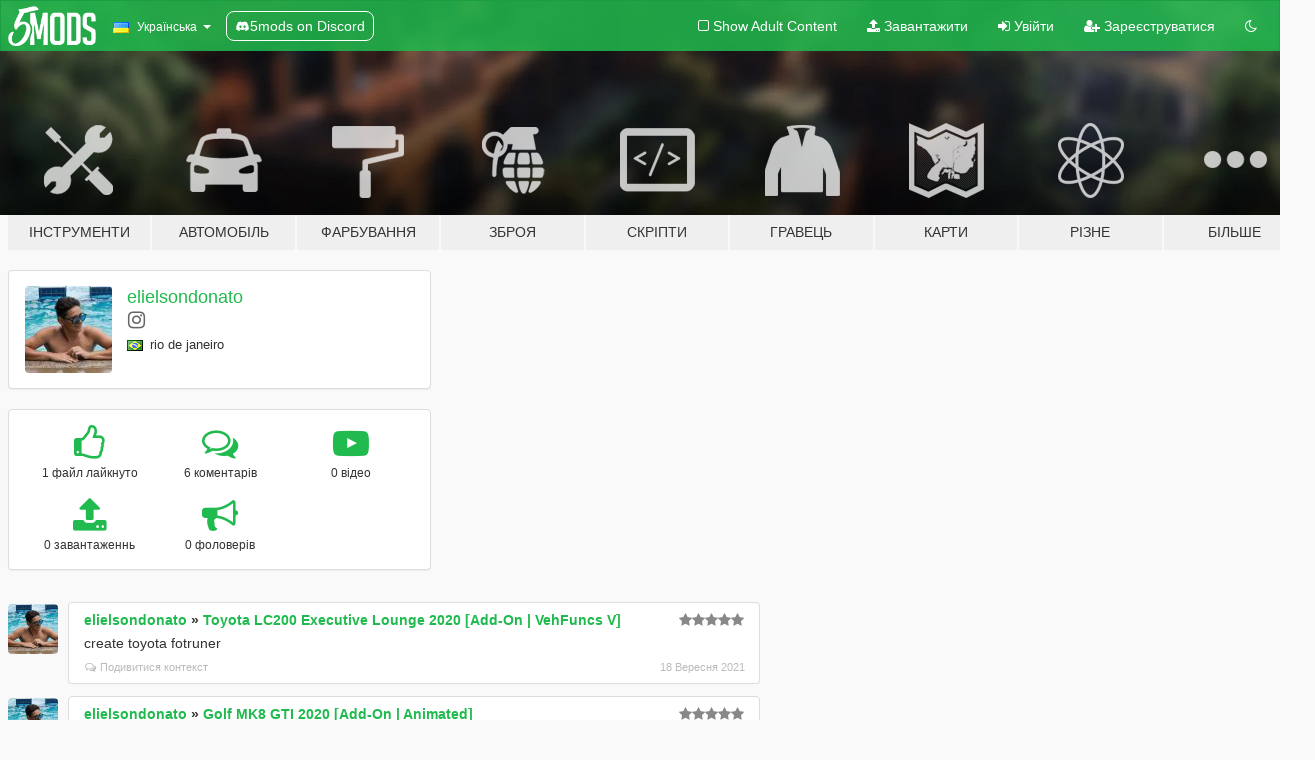

--- FILE ---
content_type: text/html; charset=utf-8
request_url: https://uk.gta5-mods.com/users/elielsondonato
body_size: 7551
content:

<!DOCTYPE html>
<html lang="uk" dir="ltr">
<head>
	<title>
		Мод на GTA 5 від elielsondonato - GTA5-Mods.com
	</title>

		<script
		  async
		  src="https://hb.vntsm.com/v4/live/vms/sites/gta5-mods.com/index.js"
        ></script>

        <script>
          self.__VM = self.__VM || [];
          self.__VM.push(function (admanager, scope) {
            scope.Config.buildPlacement((configBuilder) => {
              configBuilder.add("billboard");
              configBuilder.addDefaultOrUnique("mobile_mpu").setBreakPoint("mobile")
            }).display("top-ad");

            scope.Config.buildPlacement((configBuilder) => {
              configBuilder.add("leaderboard");
              configBuilder.addDefaultOrUnique("mobile_mpu").setBreakPoint("mobile")
            }).display("central-ad");

            scope.Config.buildPlacement((configBuilder) => {
              configBuilder.add("mpu");
              configBuilder.addDefaultOrUnique("mobile_mpu").setBreakPoint("mobile")
            }).display("side-ad");

            scope.Config.buildPlacement((configBuilder) => {
              configBuilder.add("leaderboard");
              configBuilder.addDefaultOrUnique("mpu").setBreakPoint({ mediaQuery: "max-width:1200px" })
            }).display("central-ad-2");

            scope.Config.buildPlacement((configBuilder) => {
              configBuilder.add("leaderboard");
              configBuilder.addDefaultOrUnique("mobile_mpu").setBreakPoint("mobile")
            }).display("bottom-ad");

            scope.Config.buildPlacement((configBuilder) => {
              configBuilder.add("desktop_takeover");
              configBuilder.addDefaultOrUnique("mobile_takeover").setBreakPoint("mobile")
            }).display("takeover-ad");

            scope.Config.get('mpu').display('download-ad-1');
          });
        </script>

	<meta charset="utf-8">
	<meta name="viewport" content="width=320, initial-scale=1.0, maximum-scale=1.0">
	<meta http-equiv="X-UA-Compatible" content="IE=edge">
	<meta name="msapplication-config" content="none">
	<meta name="theme-color" content="#20ba4e">
	<meta name="msapplication-navbutton-color" content="#20ba4e">
	<meta name="apple-mobile-web-app-capable" content="yes">
	<meta name="apple-mobile-web-app-status-bar-style" content="#20ba4e">
	<meta name="csrf-param" content="authenticity_token" />
<meta name="csrf-token" content="dTpFd9yvDGe2HZXbjtFfpnaStGkJIcPTPnAuWLqD7PJJwlBAiRHzgprfWveS5WNEQJ6omssgIJrR0il2zaKomg==" />
	

	<link rel="shortcut icon" type="image/x-icon" href="https://images.gta5-mods.com/icons/favicon.png">
	<link rel="stylesheet" media="screen" href="/assets/application-7e510725ebc5c55e88a9fd87c027a2aa9e20126744fbac89762e0fd54819c399.css" />
	    <link rel="alternate" hreflang="id" href="https://id.gta5-mods.com/users/elielsondonato">
    <link rel="alternate" hreflang="ms" href="https://ms.gta5-mods.com/users/elielsondonato">
    <link rel="alternate" hreflang="bg" href="https://bg.gta5-mods.com/users/elielsondonato">
    <link rel="alternate" hreflang="ca" href="https://ca.gta5-mods.com/users/elielsondonato">
    <link rel="alternate" hreflang="cs" href="https://cs.gta5-mods.com/users/elielsondonato">
    <link rel="alternate" hreflang="da" href="https://da.gta5-mods.com/users/elielsondonato">
    <link rel="alternate" hreflang="de" href="https://de.gta5-mods.com/users/elielsondonato">
    <link rel="alternate" hreflang="el" href="https://el.gta5-mods.com/users/elielsondonato">
    <link rel="alternate" hreflang="en" href="https://www.gta5-mods.com/users/elielsondonato">
    <link rel="alternate" hreflang="es" href="https://es.gta5-mods.com/users/elielsondonato">
    <link rel="alternate" hreflang="fr" href="https://fr.gta5-mods.com/users/elielsondonato">
    <link rel="alternate" hreflang="gl" href="https://gl.gta5-mods.com/users/elielsondonato">
    <link rel="alternate" hreflang="ko" href="https://ko.gta5-mods.com/users/elielsondonato">
    <link rel="alternate" hreflang="hi" href="https://hi.gta5-mods.com/users/elielsondonato">
    <link rel="alternate" hreflang="it" href="https://it.gta5-mods.com/users/elielsondonato">
    <link rel="alternate" hreflang="hu" href="https://hu.gta5-mods.com/users/elielsondonato">
    <link rel="alternate" hreflang="mk" href="https://mk.gta5-mods.com/users/elielsondonato">
    <link rel="alternate" hreflang="nl" href="https://nl.gta5-mods.com/users/elielsondonato">
    <link rel="alternate" hreflang="nb" href="https://no.gta5-mods.com/users/elielsondonato">
    <link rel="alternate" hreflang="pl" href="https://pl.gta5-mods.com/users/elielsondonato">
    <link rel="alternate" hreflang="pt-BR" href="https://pt.gta5-mods.com/users/elielsondonato">
    <link rel="alternate" hreflang="ro" href="https://ro.gta5-mods.com/users/elielsondonato">
    <link rel="alternate" hreflang="ru" href="https://ru.gta5-mods.com/users/elielsondonato">
    <link rel="alternate" hreflang="sl" href="https://sl.gta5-mods.com/users/elielsondonato">
    <link rel="alternate" hreflang="fi" href="https://fi.gta5-mods.com/users/elielsondonato">
    <link rel="alternate" hreflang="sv" href="https://sv.gta5-mods.com/users/elielsondonato">
    <link rel="alternate" hreflang="vi" href="https://vi.gta5-mods.com/users/elielsondonato">
    <link rel="alternate" hreflang="tr" href="https://tr.gta5-mods.com/users/elielsondonato">
    <link rel="alternate" hreflang="uk" href="https://uk.gta5-mods.com/users/elielsondonato">
    <link rel="alternate" hreflang="zh-CN" href="https://zh.gta5-mods.com/users/elielsondonato">

  <script src="/javascripts/ads.js"></script>

		<!-- Nexus Google Tag Manager -->
		<script nonce="true">
//<![CDATA[
				window.dataLayer = window.dataLayer || [];

						window.dataLayer.push({
								login_status: 'Guest',
								user_id: undefined,
								gta5mods_id: undefined,
						});

//]]>
</script>
		<script nonce="true">
//<![CDATA[
				(function(w,d,s,l,i){w[l]=w[l]||[];w[l].push({'gtm.start':
				new Date().getTime(),event:'gtm.js'});var f=d.getElementsByTagName(s)[0],
				j=d.createElement(s),dl=l!='dataLayer'?'&l='+l:'';j.async=true;j.src=
				'https://www.googletagmanager.com/gtm.js?id='+i+dl;f.parentNode.insertBefore(j,f);
				})(window,document,'script','dataLayer','GTM-KCVF2WQ');

//]]>
</script>		<!-- End Nexus Google Tag Manager -->
</head>
<body class=" uk">
	<!-- Google Tag Manager (noscript) -->
	<noscript><iframe src="https://www.googletagmanager.com/ns.html?id=GTM-KCVF2WQ"
										height="0" width="0" style="display:none;visibility:hidden"></iframe></noscript>
	<!-- End Google Tag Manager (noscript) -->

<div id="page-cover"></div>
<div id="page-loading">
	<span class="graphic"></span>
	<span class="message">Завантаження...</span>
</div>

<div id="page-cover"></div>

<nav id="main-nav" class="navbar navbar-default">
  <div class="container">
    <div class="navbar-header">
      <a class="navbar-brand" href="/"></a>

      <ul class="nav navbar-nav">
        <li id="language-dropdown" class="dropdown">
          <a href="#language" class="dropdown-toggle" data-toggle="dropdown">
            <span class="famfamfam-flag-ua icon"></span>&nbsp;
            <span class="language-name">Українська</span>
            <span class="caret"></span>
          </a>

          <ul class="dropdown-menu dropdown-menu-with-footer">
                <li>
                  <a href="https://id.gta5-mods.com/users/elielsondonato">
                    <span class="famfamfam-flag-id"></span>
                    <span class="language-name">Bahasa Indonesia</span>
                  </a>
                </li>
                <li>
                  <a href="https://ms.gta5-mods.com/users/elielsondonato">
                    <span class="famfamfam-flag-my"></span>
                    <span class="language-name">Bahasa Melayu</span>
                  </a>
                </li>
                <li>
                  <a href="https://bg.gta5-mods.com/users/elielsondonato">
                    <span class="famfamfam-flag-bg"></span>
                    <span class="language-name">Български</span>
                  </a>
                </li>
                <li>
                  <a href="https://ca.gta5-mods.com/users/elielsondonato">
                    <span class="famfamfam-flag-catalonia"></span>
                    <span class="language-name">Català</span>
                  </a>
                </li>
                <li>
                  <a href="https://cs.gta5-mods.com/users/elielsondonato">
                    <span class="famfamfam-flag-cz"></span>
                    <span class="language-name">Čeština</span>
                  </a>
                </li>
                <li>
                  <a href="https://da.gta5-mods.com/users/elielsondonato">
                    <span class="famfamfam-flag-dk"></span>
                    <span class="language-name">Dansk</span>
                  </a>
                </li>
                <li>
                  <a href="https://de.gta5-mods.com/users/elielsondonato">
                    <span class="famfamfam-flag-de"></span>
                    <span class="language-name">Deutsch</span>
                  </a>
                </li>
                <li>
                  <a href="https://el.gta5-mods.com/users/elielsondonato">
                    <span class="famfamfam-flag-gr"></span>
                    <span class="language-name">Ελληνικά</span>
                  </a>
                </li>
                <li>
                  <a href="https://www.gta5-mods.com/users/elielsondonato">
                    <span class="famfamfam-flag-gb"></span>
                    <span class="language-name">English</span>
                  </a>
                </li>
                <li>
                  <a href="https://es.gta5-mods.com/users/elielsondonato">
                    <span class="famfamfam-flag-es"></span>
                    <span class="language-name">Español</span>
                  </a>
                </li>
                <li>
                  <a href="https://fr.gta5-mods.com/users/elielsondonato">
                    <span class="famfamfam-flag-fr"></span>
                    <span class="language-name">Français</span>
                  </a>
                </li>
                <li>
                  <a href="https://gl.gta5-mods.com/users/elielsondonato">
                    <span class="famfamfam-flag-es-gl"></span>
                    <span class="language-name">Galego</span>
                  </a>
                </li>
                <li>
                  <a href="https://ko.gta5-mods.com/users/elielsondonato">
                    <span class="famfamfam-flag-kr"></span>
                    <span class="language-name">한국어</span>
                  </a>
                </li>
                <li>
                  <a href="https://hi.gta5-mods.com/users/elielsondonato">
                    <span class="famfamfam-flag-in"></span>
                    <span class="language-name">हिन्दी</span>
                  </a>
                </li>
                <li>
                  <a href="https://it.gta5-mods.com/users/elielsondonato">
                    <span class="famfamfam-flag-it"></span>
                    <span class="language-name">Italiano</span>
                  </a>
                </li>
                <li>
                  <a href="https://hu.gta5-mods.com/users/elielsondonato">
                    <span class="famfamfam-flag-hu"></span>
                    <span class="language-name">Magyar</span>
                  </a>
                </li>
                <li>
                  <a href="https://mk.gta5-mods.com/users/elielsondonato">
                    <span class="famfamfam-flag-mk"></span>
                    <span class="language-name">Македонски</span>
                  </a>
                </li>
                <li>
                  <a href="https://nl.gta5-mods.com/users/elielsondonato">
                    <span class="famfamfam-flag-nl"></span>
                    <span class="language-name">Nederlands</span>
                  </a>
                </li>
                <li>
                  <a href="https://no.gta5-mods.com/users/elielsondonato">
                    <span class="famfamfam-flag-no"></span>
                    <span class="language-name">Norsk</span>
                  </a>
                </li>
                <li>
                  <a href="https://pl.gta5-mods.com/users/elielsondonato">
                    <span class="famfamfam-flag-pl"></span>
                    <span class="language-name">Polski</span>
                  </a>
                </li>
                <li>
                  <a href="https://pt.gta5-mods.com/users/elielsondonato">
                    <span class="famfamfam-flag-br"></span>
                    <span class="language-name">Português do Brasil</span>
                  </a>
                </li>
                <li>
                  <a href="https://ro.gta5-mods.com/users/elielsondonato">
                    <span class="famfamfam-flag-ro"></span>
                    <span class="language-name">Română</span>
                  </a>
                </li>
                <li>
                  <a href="https://ru.gta5-mods.com/users/elielsondonato">
                    <span class="famfamfam-flag-ru"></span>
                    <span class="language-name">Русский</span>
                  </a>
                </li>
                <li>
                  <a href="https://sl.gta5-mods.com/users/elielsondonato">
                    <span class="famfamfam-flag-si"></span>
                    <span class="language-name">Slovenščina</span>
                  </a>
                </li>
                <li>
                  <a href="https://fi.gta5-mods.com/users/elielsondonato">
                    <span class="famfamfam-flag-fi"></span>
                    <span class="language-name">Suomi</span>
                  </a>
                </li>
                <li>
                  <a href="https://sv.gta5-mods.com/users/elielsondonato">
                    <span class="famfamfam-flag-se"></span>
                    <span class="language-name">Svenska</span>
                  </a>
                </li>
                <li>
                  <a href="https://vi.gta5-mods.com/users/elielsondonato">
                    <span class="famfamfam-flag-vn"></span>
                    <span class="language-name">Tiếng Việt</span>
                  </a>
                </li>
                <li>
                  <a href="https://tr.gta5-mods.com/users/elielsondonato">
                    <span class="famfamfam-flag-tr"></span>
                    <span class="language-name">Türkçe</span>
                  </a>
                </li>
                <li>
                  <a href="https://uk.gta5-mods.com/users/elielsondonato">
                    <span class="famfamfam-flag-ua"></span>
                    <span class="language-name">Українська</span>
                  </a>
                </li>
                <li>
                  <a href="https://zh.gta5-mods.com/users/elielsondonato">
                    <span class="famfamfam-flag-cn"></span>
                    <span class="language-name">中文</span>
                  </a>
                </li>
          </ul>
        </li>
        <li class="discord-link">
          <a href="https://discord.gg/2PR7aMzD4U" target="_blank" rel="noreferrer">
            <img src="https://images.gta5-mods.com/site/discord-header.svg" height="15px" alt="">
            <span>5mods on Discord</span>
          </a>
        </li>
      </ul>
    </div>

    <ul class="nav navbar-nav navbar-right">
        <li>
          <a href="/adult_filter" title="Light mode">
              <span class="fa fa-square-o"></span>
            <span>Show Adult <span class="adult-filter__content-text">Content</span></span>
          </a>
        </li>
      <li class="hidden-xs">
        <a href="/upload">
          <span class="icon fa fa-upload"></span>
          Завантажити
        </a>
      </li>

        <li>
          <a href="/login?r=/users/elielsondonato">
            <span class="icon fa fa-sign-in"></span>
            <span class="login-text">Увійти</span>
          </a>
        </li>

        <li class="hidden-xs">
          <a href="/register?r=/users/elielsondonato">
            <span class="icon fa fa-user-plus"></span>
            Зареєструватися
          </a>
        </li>

        <li>
            <a href="/dark_mode" title="Dark mode">
              <span class="fa fa-moon-o"></span>
            </a>
        </li>

      <li id="search-dropdown">
        <a href="#search" class="dropdown-toggle" data-toggle="dropdown">
          <span class="fa fa-search"></span>
        </a>

        <div class="dropdown-menu">
          <div class="form-inline">
            <div class="form-group">
              <div class="input-group">
                <div class="input-group-addon"><span  class="fa fa-search"></span></div>
                <input type="text" class="form-control" placeholder="Пошук модів для GTA 5.">
              </div>
            </div>
            <button type="submit" class="btn btn-primary">
              Пошук
            </button>
          </div>
        </div>
      </li>
    </ul>
  </div>
</nav>

<div id="banner" class="">
  <div class="container hidden-xs">
    <div id="intro">
      <h1 class="styled">Ласкаво просимо на GTA5-Mods.com</h1>
      <p>Select one of the following categories to start browsing the latest GTA 5 PC mods:</p>
    </div>
  </div>

  <div class="container">
    <ul id="navigation" class="clearfix uk">
        <li class="tools ">
          <a href="/tools">
            <span class="icon-category"></span>
            <span class="label-border"></span>
            <span class="label-category md-small">
              <span>Інструменти</span>
            </span>
          </a>
        </li>
        <li class="vehicles ">
          <a href="/vehicles">
            <span class="icon-category"></span>
            <span class="label-border"></span>
            <span class="label-category md-small">
              <span>Автомобіль</span>
            </span>
          </a>
        </li>
        <li class="paintjobs ">
          <a href="/paintjobs">
            <span class="icon-category"></span>
            <span class="label-border"></span>
            <span class="label-category md-small">
              <span>Фарбування</span>
            </span>
          </a>
        </li>
        <li class="weapons ">
          <a href="/weapons">
            <span class="icon-category"></span>
            <span class="label-border"></span>
            <span class="label-category ">
              <span>Зброя</span>
            </span>
          </a>
        </li>
        <li class="scripts ">
          <a href="/scripts">
            <span class="icon-category"></span>
            <span class="label-border"></span>
            <span class="label-category ">
              <span>Скріпти</span>
            </span>
          </a>
        </li>
        <li class="player ">
          <a href="/player">
            <span class="icon-category"></span>
            <span class="label-border"></span>
            <span class="label-category ">
              <span>Гравець</span>
            </span>
          </a>
        </li>
        <li class="maps ">
          <a href="/maps">
            <span class="icon-category"></span>
            <span class="label-border"></span>
            <span class="label-category ">
              <span>Карти</span>
            </span>
          </a>
        </li>
        <li class="misc ">
          <a href="/misc">
            <span class="icon-category"></span>
            <span class="label-border"></span>
            <span class="label-category ">
              <span>Різне</span>
            </span>
          </a>
        </li>
      <li id="more-dropdown" class="more dropdown">
        <a href="#more" class="dropdown-toggle" data-toggle="dropdown">
          <span class="icon-category"></span>
          <span class="label-border"></span>
          <span class="label-category ">
            <span>Більше</span>
          </span>
        </a>

        <ul class="dropdown-menu pull-right">
          <li>
            <a href="http://www.gta5cheats.com" target="_blank">
              <span class="fa fa-external-link"></span>
              GTA 5 Cheats
            </a>
          </li>
        </ul>
      </li>
    </ul>
  </div>
</div>

<div id="content">
  
<div id="profile" data-user-id="739227">
  <div class="container">


        <div class="row">
          <div class="col-sm-6 col-md-4">
            <div class="user-panel panel panel-default">
              <div class="panel-body">
                <div class="row">
                  <div class="col-xs-3">
                    <a href="/users/elielsondonato">
                      <img class="img-responsive" src="https://img.gta5-mods.com/q75-w100-h100-cfill/avatars/739227/72e3ac-60738480_2319353238322218_8917793712268902400_n.jpg" alt="72e3ac 60738480 2319353238322218 8917793712268902400 n" />
                    </a>
                  </div>
                  <div class="col-xs-9">
                    <a class="username" href="/users/elielsondonato">elielsondonato</a>

                        <br/>

                            <div class="user-social">
                              



<a title="Instagram" target="_blank" href="https://www.instagram.com/elielsoncampbell"><span class="fa fa-instagram"></span></a>








                            </div>

                              <div class="user-location">
                                <span title="Бразилія" class="famfamfam-flag-br user-location-country"></span>
                                <span>rio de janeiro</span>
                              </div>

                            



                  </div>
                </div>
              </div>
            </div>

              <div class="panel panel-default" dir="auto">
                <div class="panel-body">
                    <div class="user-stats">
                      <div class="row">
                        <div class="col-xs-4">
                          <span class="stat-icon fa fa-thumbs-o-up"></span>
                          <span class="stat-label">
                            1 файл лайкнуто
                          </span>
                        </div>
                        <div class="col-xs-4">
                          <span class="stat-icon fa fa-comments-o"></span>
                          <span class="stat-label">
                            6 коментарів
                          </span>
                        </div>
                        <div class="col-xs-4">
                          <span class="stat-icon fa fa-youtube-play"></span>
                          <span class="stat-label">
                            0 відео
                          </span>
                        </div>
                      </div>

                      <div class="row">
                        <div class="col-xs-4">
                          <span class="stat-icon fa fa-upload"></span>
                          <span class="stat-label">
                            0 завантаженнь
                          </span>
                        </div>
                        <div class="col-xs-4">
                          <span class="stat-icon fa fa-bullhorn"></span>
                          <span class="stat-label">
                            0 фоловерів
                          </span>
                        </div>
                      </div>
                    </div>
                </div>
              </div>
          </div>

        </div>

            <div class="row">

                  <div id="comments" class="col-sm-7">
                    <ul class="media-list comments-list" style="display: block;">
                      
    <li id="comment-1932398" class="comment media " data-comment-id="1932398" data-username="elielsondonato" data-mentions="[]">
      <div class="media-left">
        <a href="/users/elielsondonato"><img class="media-object" src="https://img.gta5-mods.com/q75-w100-h100-cfill/avatars/739227/72e3ac-60738480_2319353238322218_8917793712268902400_n.jpg" alt="72e3ac 60738480 2319353238322218 8917793712268902400 n" /></a>
      </div>
      <div class="media-body">
        <div class="panel panel-default">
          <div class="panel-body">
            <div class="media-heading clearfix">
              <div class="pull-left flip" dir="auto">
                <a href="/users/elielsondonato">elielsondonato</a>
                    &raquo;
                    <a href="/vehicles/toyota-lc200-executive-lounge-2020-addon">Toyota LC200 Executive Lounge 2020 [Add-On | VehFuncs V]</a>
              </div>
              <div class="pull-right flip">
                

                <span class="comment-rating" data-rating="5.0"></span>
              </div>
            </div>

            <div class="comment-text " dir="auto"><p>create toyota fotruner</p></div>

            <div class="media-details clearfix">
              <div class="row">
                <div class="col-md-8 text-left flip">

                    <a class="inline-icon-text" href="/vehicles/toyota-lc200-executive-lounge-2020-addon#comment-1932398"><span class="fa fa-comments-o"></span>Подивитися контекст</a>

                  

                  
                </div>
                <div class="col-md-4 text-right flip" title="сб., 18 вер. 2021, 11:30:05 +0000">18 Вересня 2021</div>
              </div>
            </div>
          </div>
        </div>
      </div>
    </li>

    <li id="comment-1833355" class="comment media " data-comment-id="1833355" data-username="elielsondonato" data-mentions="[]">
      <div class="media-left">
        <a href="/users/elielsondonato"><img class="media-object" src="https://img.gta5-mods.com/q75-w100-h100-cfill/avatars/739227/72e3ac-60738480_2319353238322218_8917793712268902400_n.jpg" alt="72e3ac 60738480 2319353238322218 8917793712268902400 n" /></a>
      </div>
      <div class="media-body">
        <div class="panel panel-default">
          <div class="panel-body">
            <div class="media-heading clearfix">
              <div class="pull-left flip" dir="auto">
                <a href="/users/elielsondonato">elielsondonato</a>
                    &raquo;
                    <a href="/vehicles/golf-mk8-gti-2020-add-on-dials-animated">Golf MK8 GTI 2020 [Add-On | Animated] </a>
              </div>
              <div class="pull-right flip">
                

                <span class="comment-rating" data-rating="5.0"></span>
              </div>
            </div>

            <div class="comment-text " dir="auto"><p>mood perfeito , mas seria possivel converter para replace ? des de já agradeço . </p></div>

            <div class="media-details clearfix">
              <div class="row">
                <div class="col-md-8 text-left flip">

                    <a class="inline-icon-text" href="/vehicles/golf-mk8-gti-2020-add-on-dials-animated#comment-1833355"><span class="fa fa-comments-o"></span>Подивитися контекст</a>

                  

                  
                </div>
                <div class="col-md-4 text-right flip" title="чт., 25 бер. 2021, 13:27:45 +0000">25 Березня 2021</div>
              </div>
            </div>
          </div>
        </div>
      </div>
    </li>

    <li id="comment-1750610" class="comment media " data-comment-id="1750610" data-username="elielsondonato" data-mentions="[]">
      <div class="media-left">
        <a href="/users/elielsondonato"><img class="media-object" src="https://img.gta5-mods.com/q75-w100-h100-cfill/avatars/739227/72e3ac-60738480_2319353238322218_8917793712268902400_n.jpg" alt="72e3ac 60738480 2319353238322218 8917793712268902400 n" /></a>
      </div>
      <div class="media-body">
        <div class="panel panel-default">
          <div class="panel-body">
            <div class="media-heading clearfix">
              <div class="pull-left flip" dir="auto">
                <a href="/users/elielsondonato">elielsondonato</a>
                    &raquo;
                    <a href="/vehicles/volkswagen-t-cross-jp-game">Volkswagen T-Cross [Replace]</a>
              </div>
              <div class="pull-right flip">
                

                <span class="comment-rating" data-rating="5.0"></span>
              </div>
            </div>

            <div class="comment-text " dir="auto"><p>perfeito , mas teria como fazer ela com a suspençao normal tambem ?</p></div>

            <div class="media-details clearfix">
              <div class="row">
                <div class="col-md-8 text-left flip">

                    <a class="inline-icon-text" href="/vehicles/volkswagen-t-cross-jp-game#comment-1750610"><span class="fa fa-comments-o"></span>Подивитися контекст</a>

                  

                  
                </div>
                <div class="col-md-4 text-right flip" title="сб., 05 груд. 2020, 12:41:42 +0000">05 Грудня 2020</div>
              </div>
            </div>
          </div>
        </div>
      </div>
    </li>

    <li id="comment-1698408" class="comment media " data-comment-id="1698408" data-username="elielsondonato" data-mentions="[]">
      <div class="media-left">
        <a href="/users/elielsondonato"><img class="media-object" src="https://img.gta5-mods.com/q75-w100-h100-cfill/avatars/739227/72e3ac-60738480_2319353238322218_8917793712268902400_n.jpg" alt="72e3ac 60738480 2319353238322218 8917793712268902400 n" /></a>
      </div>
      <div class="media-body">
        <div class="panel panel-default">
          <div class="panel-body">
            <div class="media-heading clearfix">
              <div class="pull-left flip" dir="auto">
                <a href="/users/elielsondonato">elielsondonato</a>
                    &raquo;
                    <a href="/vehicles/toyota-hilux-2019-addon-fivem-replace-offline">Toyota Hilux 2019 [Addon FiveM | Replace Offline]</a>
              </div>
              <div class="pull-right flip">
                

                
              </div>
            </div>

            <div class="comment-text " dir="auto"><p>fazia tempo que eu esperava esse mood !! parabens , cria tambem o fod fusion 2019 se possivel!
</p></div>

            <div class="media-details clearfix">
              <div class="row">
                <div class="col-md-8 text-left flip">

                    <a class="inline-icon-text" href="/vehicles/toyota-hilux-2019-addon-fivem-replace-offline#comment-1698408"><span class="fa fa-comments-o"></span>Подивитися контекст</a>

                  

                  
                </div>
                <div class="col-md-4 text-right flip" title="сб., 19 вер. 2020, 20:40:31 +0000">19 Вересня 2020</div>
              </div>
            </div>
          </div>
        </div>
      </div>
    </li>

    <li id="comment-1438103" class="comment media " data-comment-id="1438103" data-username="elielsondonato" data-mentions="[&quot;Lil Slim C&quot;]">
      <div class="media-left">
        <a href="/users/elielsondonato"><img class="media-object" src="https://img.gta5-mods.com/q75-w100-h100-cfill/avatars/739227/72e3ac-60738480_2319353238322218_8917793712268902400_n.jpg" alt="72e3ac 60738480 2319353238322218 8917793712268902400 n" /></a>
      </div>
      <div class="media-body">
        <div class="panel panel-default">
          <div class="panel-body">
            <div class="media-heading clearfix">
              <div class="pull-left flip" dir="auto">
                <a href="/users/elielsondonato">elielsondonato</a>
                    &raquo;
                    <a href="/vehicles/mercedes-benz-gle-450-4matic-v167-2019-add-on-ao-template">Mercedes-Benz GLE 450 4MATIC (V167) &#39;2019 [Add-On | AO | Template]</a>
              </div>
              <div class="pull-right flip">
                

                
              </div>
            </div>

            <div class="comment-text " dir="auto"><p><a class="mention" href="/users/Lil%20Slim%20C">@Lil Slim C</a> I do not know how to do it, could not you do it for me? please !!</p></div>

            <div class="media-details clearfix">
              <div class="row">
                <div class="col-md-8 text-left flip">

                    <a class="inline-icon-text" href="/vehicles/mercedes-benz-gle-450-4matic-v167-2019-add-on-ao-template#comment-1438103"><span class="fa fa-comments-o"></span>Подивитися контекст</a>

                  

                  
                </div>
                <div class="col-md-4 text-right flip" title="сб., 13 лип. 2019, 19:44:29 +0000">13 Липня 2019</div>
              </div>
            </div>
          </div>
        </div>
      </div>
    </li>

    <li id="comment-1437948" class="comment media " data-comment-id="1437948" data-username="elielsondonato" data-mentions="[]">
      <div class="media-left">
        <a href="/users/elielsondonato"><img class="media-object" src="https://img.gta5-mods.com/q75-w100-h100-cfill/avatars/739227/72e3ac-60738480_2319353238322218_8917793712268902400_n.jpg" alt="72e3ac 60738480 2319353238322218 8917793712268902400 n" /></a>
      </div>
      <div class="media-body">
        <div class="panel panel-default">
          <div class="panel-body">
            <div class="media-heading clearfix">
              <div class="pull-left flip" dir="auto">
                <a href="/users/elielsondonato">elielsondonato</a>
                    &raquo;
                    <a href="/vehicles/mercedes-benz-gle-450-4matic-v167-2019-add-on-ao-template">Mercedes-Benz GLE 450 4MATIC (V167) &#39;2019 [Add-On | AO | Template]</a>
              </div>
              <div class="pull-right flip">
                

                
              </div>
            </div>

            <div class="comment-text " dir="auto"><p>add please replace !!!
</p></div>

            <div class="media-details clearfix">
              <div class="row">
                <div class="col-md-8 text-left flip">

                    <a class="inline-icon-text" href="/vehicles/mercedes-benz-gle-450-4matic-v167-2019-add-on-ao-template#comment-1437948"><span class="fa fa-comments-o"></span>Подивитися контекст</a>

                  

                  
                </div>
                <div class="col-md-4 text-right flip" title="сб., 13 лип. 2019, 12:46:32 +0000">13 Липня 2019</div>
              </div>
            </div>
          </div>
        </div>
      </div>
    </li>

                    </ul>
                  </div>
            </div>

  </div>
</div>
</div>
<div id="footer">
  <div class="container">

    <div class="row">

      <div class="col-sm-4 col-md-4">

        <a href="/users/Slim Trashman" class="staff">Designed in Alderney</a><br/>
        <a href="/users/rappo" class="staff">Made in Los Santos</a>

      </div>

      <div class="col-sm-8 col-md-8 hidden-xs">

        <div class="col-md-4 hidden-sm hidden-xs">
          <ul>
            <li>
              <a href="/tools">Інструменти для моддінгу GTA 5</a>
            </li>
            <li>
              <a href="/vehicles">Автомобільні моди GTA 5</a>
            </li>
            <li>
              <a href="/paintjobs">Фарбування до авто GTA 5</a>
            </li>
            <li>
              <a href="/weapons">Моди на зброю GTA 5</a>
            </li>
            <li>
              <a href="/scripts">Скриптові моди GTA 5</a>
            </li>
            <li>
              <a href="/player">Моди на гравця GTA 5.</a>
            </li>
            <li>
              <a href="/maps">Картові моди GTA 5</a>
            </li>
            <li>
              <a href="/misc">Різні моди на GTA 5</a>
            </li>
          </ul>
        </div>

        <div class="col-sm-4 col-md-4 hidden-xs">
          <ul>
            <li>
              <a href="/all">Останні файли</a>
            </li>
            <li>
              <a href="/all/tags/featured">Рекомендовані файли</a>
            </li>
            <li>
              <a href="/all/most-liked">Найбільш сподобані файли</a>
            </li>
            <li>
              <a href="/all/most-downloaded">Найбільш завантажені файли</a>
            </li>
            <li>
              <a href="/all/highest-rated">Файли з великим рейтингом</a>
            </li>
            <li>
              <a href="/leaderboard">Таблиця лидерів GTA5-Mods.com</a>
            </li>
          </ul>
        </div>

        <div class="col-sm-4 col-md-4">
          <ul>
            <li>
              <a href="/contact">
                Контакти
              </a>
            </li>
            <li>
              <a href="/privacy">
                Політика Конфіденційності
              </a>
            </li>
            <li>
              <a href="/terms">
                Terms of Use
              </a>
            </li>
            <li>
              <a href="https://www.cognitoforms.com/NexusMods/_5ModsDMCAForm">
                DMCA
              </a>
            </li>
            <li>
              <a href="https://www.twitter.com/5mods" class="social" target="_blank" rel="noreferrer" title="@5mods в Твіттері">
                <span class="fa fa-twitter-square"></span>
                @5mods в Твіттері
              </a>
            </li>
            <li>
              <a href="https://www.facebook.com/5mods" class="social" target="_blank" rel="noreferrer" title="5mods в Фейсбуці">
                <span class="fa fa-facebook-official"></span>
                5mods в Фейсбуці
              </a>
            </li>
            <li>
              <a href="https://discord.gg/2PR7aMzD4U" class="social" target="_blank" rel="noreferrer" title="5mods on Discord">
                <img src="https://images.gta5-mods.com/site/discord-footer.svg#discord" height="15px" alt="">
                5mods on Discord
              </a>
            </li>
          </ul>
        </div>

      </div>

    </div>
  </div>
</div>

<script src="/assets/i18n-df0d92353b403d0e94d1a4f346ded6a37d72d69e9a14f2caa6d80e755877da17.js"></script>
<script src="/assets/translations-a23fafd59dbdbfa99c7d1d49b61f0ece1d1aff5b9b63d693ca14bfa61420d77c.js"></script>
<script type="text/javascript">
		I18n.defaultLocale = 'en';
		I18n.locale = 'uk';
		I18n.fallbacks = true;

		var GTA5M = {User: {authenticated: false}};
</script>
<script src="/assets/application-d3801923323270dc3fae1f7909466e8a12eaf0dc3b846aa57c43fa1873fe9d56.js"></script>
  <script src="https://apis.google.com/js/platform.js" xmlns="http://www.w3.org/1999/html"></script>
            <script type="application/ld+json">
            {
              "@context": "http://schema.org",
              "@type": "Person",
              "name": "elielsondonato"
            }
            </script>


<!-- Quantcast Tag -->
<script type="text/javascript">
		var _qevents = _qevents || [];
		(function () {
				var elem = document.createElement('script');
				elem.src = (document.location.protocol == "https:" ? "https://secure" : "http://edge") + ".quantserve.com/quant.js";
				elem.async = true;
				elem.type = "text/javascript";
				var scpt = document.getElementsByTagName('script')[0];
				scpt.parentNode.insertBefore(elem, scpt);
		})();
		_qevents.push({
				qacct: "p-bcgV-fdjlWlQo"
		});
</script>
<noscript>
	<div style="display:none;">
		<img src="//pixel.quantserve.com/pixel/p-bcgV-fdjlWlQo.gif" border="0" height="1" width="1" alt="Quantcast"/>
	</div>
</noscript>
<!-- End Quantcast tag -->

<!-- Ad Blocker Checks -->
<script type="application/javascript">
    (function () {
        console.log("ABD: ", window.AdvertStatus);
        if (window.AdvertStatus === undefined) {
            var container = document.createElement('div');
            container.classList.add('container');

            var div = document.createElement('div');
            div.classList.add('alert', 'alert-warning');
            div.innerText = "Ad-blockers can cause errors with the image upload service, please consider turning them off if you have issues.";
            container.appendChild(div);

            var upload = document.getElementById('upload');
            if (upload) {
                upload.insertBefore(container, upload.firstChild);
            }
        }
    })();
</script>



<div class="js-paloma-hook" data-id="176897022945">
  <script type="text/javascript">
    (function(){
      // Do not continue if Paloma not found.
      if (window['Paloma'] === undefined) {
        return true;
      }

      Paloma.env = 'production';

      // Remove any callback details if any
      $('.js-paloma-hook[data-id!=' + 176897022945 + ']').remove();

      var request = {"resource":"User","action":"profile","params":{}};

      Paloma.engine.setRequest({
        id: "176897022945",
        resource: request['resource'],
        action: request['action'],
        params: request['params']});
    })();
  </script>
</div>
</body>
</html>
